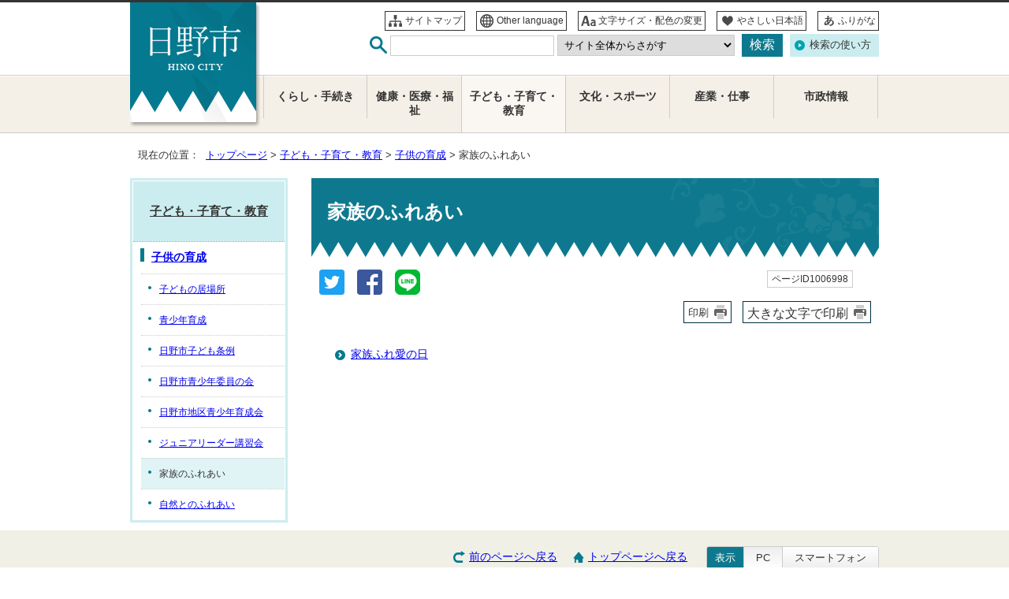

--- FILE ---
content_type: text/html
request_url: https://www.city.hino.lg.jp/kosodate/ikusei/fureai/index.html
body_size: 4035
content:
<!DOCTYPE html>
<html lang="ja">
<head prefix="og: http://ogp.me/ns# fb: http://ogp.me/ns/fb# article: http://ogp.me/ns/article#">
<!-- Google Tag Manager -->
<script>(function(w,d,s,l,i){w[l]=w[l]||[];w[l].push({'gtm.start':
new Date().getTime(),event:'gtm.js'});var f=d.getElementsByTagName(s)[0],
j=d.createElement(s),dl=l!='dataLayer'?'&l='+l:'';j.async=true;j.src=
'https://www.googletagmanager.com/gtm.js?id='+i+dl;f.parentNode.insertBefore(j,f);
})(window,document,'script','dataLayer','GTM-MB5VL6JW');</script>
<!-- End Google Tag Manager -->
<meta charset="UTF-8">
<title>家族のふれあい｜日野市公式ホームページ</title>
<meta name="keywords" content="日野市,ひの,hino">
<meta name="meta-pankuzu" content="トップページ→子ども・子育て・教育→子供の育成→">
<meta name="modified_date" content="2022年6月21日">
<!--[if lt IE 9]>
<script type="text/javascript" src="../../../_template_/_site_/_default_/_res/js/html5shiv-printshiv.min.js"></script>
<![endif]-->
<meta property="og:title" content="家族のふれあい">
<meta property="og:type" content="article">
<meta property="og:description" content="日野市公式ホームページ">
<meta property="og:url" content="https://www.city.hino.lg.jp/kosodate/ikusei/fureai/index.html">
<meta property="og:image" content="https://www.city.hino.lg.jp/_template_/_site_/_default_/_res/images/sns/ogimage.png">
<meta property="og:site_name" content="日野市公式ホームページ">
<meta property="og:locale" content="ja_JP">
<meta property="fb:admins" content="100004772059153">
<script src="../../../_template_/_site_/_default_/_res/js/jquery-3.5.1.min.js" ></script>
<script type="text/javascript">
//<!--
var FI = {};
FI.jQuery = jQuery.noConflict(true);
FI.smpcss = "../../../_template_/_site_/_default_/_res/design/default_smp.css";
FI.ads_banner_analytics = true;
FI.open_data_analytics = true;
FI.pageid_search_analytics = true;
FI.file_data_analytics = true;
FI.open_new_window = true;
//-->
</script>
<script src="../../../_template_/_site_/_default_/_res/js/smp.js" type="text/javascript"></script>
<script src="../../../_template_/_site_/_default_/_res/js/common.js" type="text/javascript"></script>
<script src="../../../_template_/_site_/_default_/_res/js/pagetop_fade.js" type="text/javascript"></script>
<script src="../../../_template_/_site_/_default_/_res/js/over.js" type="text/javascript"></script>
<script src="../../../_template_/_site_/_default_/_res/js/fm_util.js" type="text/javascript"></script>
<link id="cmncss" href="../../../_template_/_site_/_default_/_res/design/default.css" rel="stylesheet" type="text/css" class="pconly">
<link id="printcss" href="../../../_template_/_site_/_default_/_res/print_dummy.css" rel="stylesheet" type="text/css" class="pconly">
<link id="bgcss" href="../../../_template_/_site_/_default_/_res/dummy.css" rel="stylesheet" type="text/css">
<script type="text/javascript">
//<!--
var bgcss1 = "../../../_template_/_site_/_default_/_res/a.css";
var bgcss2 = "../../../_template_/_site_/_default_/_res/b.css";
var bgcss3 = "../../../_template_/_site_/_default_/_res/c.css";
var bgcss4 = "../../../_template_/_site_/_default_/_res/dummy.css";
// -->
</script>
<script type="text/javascript" src="https://hino.ficsc.jp/hino/pages/template/include/js/jquery.min.js"></script>
<script type="text/javascript" src="https://hino.ficsc.jp/hino/pages/template/include/js/jquery_suggest.js"></script>
<script type="text/javascript">
//<!--
var qzcjQuery = jQuery.noConflict(true);
//-->
</script>
<link href="https://hino.ficsc.jp/hino/pages/template/include/css/suggest.css" rel="stylesheet" type="text/css">
<script type="text/javascript">
//<!--
qzcjQuery(
function(){
qzcjQuery("#key").suggest(
"https://hino.ficsc.jp/hino/js/suggest.htm",
{
delay:400,
minchars:1,
top:-1,
left:0,
width_adjust:-2,
autowidth: true,
datatype: "jsonp",
metachars:" +^!() \u3000,\""
}
);
}
);
qzcjQuery(
function(){
qzcjQuery("#key2").suggest(
"https://hino.ficsc.jp/hino/js/suggest.htm",
{
delay:400,
minchars:1,
top:-1,
left:0,
width_adjust:-2,
autowidth: true,
datatype: "jsonp",
metachars:" +^!() \u3000,\""
}
);
}
);
//-->
</script>
<link rel="apple-touch-icon-precomposed" href="../../../_template_/_site_/_default_/_res/images/apple-touch-icon-precomposed.png">
<link rel="shortcut icon" href="../../../_template_/_site_/_default_/_res/favicon.ico" type="image/vnd.microsoft.icon">
<link rel="icon" href="../../../_template_/_site_/_default_/_res/favicon.ico" type="image/vnd.microsoft.icon">
</head>
<body>
<!-- Google Tag Manager (noscript) -->
<noscript><iframe src="https://www.googletagmanager.com/ns.html?id=GTM-MB5VL6JW"
height="0" width="0" style="display:none;visibility:hidden" title="GTM"></iframe></noscript>
<!-- End Google Tag Manager (noscript) -->
<div id="fb-root"></div>
<script type="text/javascript">(function(d, s, id) {
var js, fjs = d.getElementsByTagName(s)[0];
if (d.getElementById(id)) return;
js = d.createElement(s); js.id = id;
js.src = 'https://connect.facebook.net/ja_JP/sdk.js#xfbml=1&version=v2.12';
fjs.parentNode.insertBefore(js, fjs);
}(document, 'script', 'facebook-jssdk'));</script>
<noscript>
<p class="scriptmessage">当ホームページではjavascriptを使用しています。 javascriptの使用を有効にしなければ、一部の機能が正確に動作しない恐れがあります。お手数ですがjavascriptの使用を有効にしてください。</p>
</noscript>
<div id="wrapbg">
<div id="wrap">
<header id="headerbg" class="clearfix" role="banner">
<div id="blockskip" class="pconly" lang="ja"><a href="#HONBUN">エンターキーを押すと、ナビゲーション部分をスキップし本文へ移動します。</a></div>
<div id="header" class="clearfix">
<div id="tlogo" class="clearfix">
<p><a href="https://www.city.hino.lg.jp/"><img src="../../../_template_/_site_/_default_/_res/design/images/header/tlogo.png" alt="日野市" width="116" height="56"></a></p>
</div>
<div id="util">
<div id="util1">
<ul class="clearfix">
<li class="util1"><a href="../../../sitemap.html">サイトマップ</a></li>
<li class="util2" lang="en"><a href="../../../languages/index.html">Other language</a></li>
<li class="util3 pconly"><a href="../../../about/site/usability.html">文字サイズ・配色の変更</a></li>
<li class="util4"><a href="https://tsutaeru.cloud/easy.php?uri=https%3A%2F%2Fwww.city.hino.lg.jp%2Fkosodate%2Fikusei%2Ffureai%2Findex.html">やさしい日本語</a></li>
<li class="util5"><a href="https://tsutaeru.cloud/ruby.php?uri=https%3A%2F%2Fwww.city.hino.lg.jp%2Fkosodate%2Fikusei%2Ffureai%2Findex.html">ふりがな</a></li>
</ul>
<!-- ▲▲▲ END util1 ▲▲▲ --></div>
<div id="sitesearch" class="clearfix">
<form role="search" id="search" name="search" action="https://hino.ficsc.jp/hino/search.htm" method="get">
<label for="key"><img src="../../../_template_/_site_/_default_/_res/design/images/header/sitesearch.png" alt="サイト内検索" width="22" height="22"></label>
<input type="text" id="key" name="key" size="20" value="" autocomplete="off">
<select id="cat" name="cat" title="検索カテゴリー">
<option value="" selected="selected">サイト全体からさがす</option>
<option value="よくある質問">よくある質問からさがす</option>
<option value="市議会">市議会からさがす</option>
<option value="施設案内">施設案内からさがす</option>
<option value="くらし・手続き">くらし・手続きからさがす</option>
<option value="健康・医療・福祉">健康・医療・福祉からさがす</option>
<option value="子ども・子育て・教育">子ども・子育て・教育からさがす</option>
<option value="文化・スポーツ">文化・スポーツからさがす</option>
<option value="産業・仕事">産業・仕事からさがす</option>
<option value="市政情報">市政情報からさがす</option>
<option value="広報ひの">広報ひのからさがす</option>
<option value="プレスリリース">プレスリリースからさがす</option>
</select>
<input type="submit" value="検索" class="submit">
</form>
<p class="howto pconly"><a href="../../../about/site/keysearch.html">検索の使い方</a></p>
<!-- ▲▲▲ END sitesearch ▲▲▲ --></div>
</div>
</div>
</header>
<hr class="hide">
<nav id="gnavibg" role="navigation" aria-label="メインメニュー">
<div id="gnavi">
<ul class="clearfix">
<li><a href="../../../kurashi/index.html">くらし・手続き</a></li>
<li><a href="../../../fukushi/index.html">健康・医療・福祉</a></li>
<li class="choice"><a href="../../../kosodate/index.html"><em>子ども・子育て・教育</em></a></li>
<li><a href="../../../bunka/index.html">文化・スポーツ</a></li>
<li><a href="../../../sangyo/index.html">産業・仕事</a></li>
<li><a href="../../../shisei/index.html">市政情報</a></li>
</ul>
</div>
</nav>
<hr class="hide">
<nav id="tpath" role="navigation" aria-label="現在の位置">
<p>現在の位置：&nbsp;
<a href="https://www.city.hino.lg.jp/">トップページ</a> &gt;
<a href="../../../kosodate/index.html">子ども・子育て・教育</a> &gt;
<a href="../../../kosodate/ikusei/index.html">子供の育成</a> &gt;
家族のふれあい
</p>
</nav>
<hr class="hide">
<div id="pagebody" class="clearfix lnavileft">
<p class="skip"><a id="HONBUN">ここから本文です。</a></p>
<main id="page" role="main">
<article id="content">
<div id="voice">
<h1>家族のふれあい</h1>
<div class="box">
<div class="sns rs_skip">
<div id="tw"><a href="https://twitter.com/intent/tweet?text=%E5%AE%B6%E6%97%8F%E3%81%AE%E3%81%B5%E3%82%8C%E3%81%82%E3%81%84&url=https%3A%2F%2Fwww.city.hino.lg.jp%2Fkosodate%2Fikusei%2Ffureai%2Findex.html" target="_blank"><img alt="このページの情報をツイッターでツイートできます" height="32" src="/_template_/_site_/_default_/_res/images/sns/tweet.png" width="32"></a></div>

<div id="fb"><a href="https://www.facebook.com/sharer.php?u=https%3A%2F%2Fwww.city.hino.lg.jp%2Fkosodate%2Fikusei%2Ffureai%2Findex.html&t=%E5%AE%B6%E6%97%8F%E3%81%AE%E3%81%B5%E3%82%8C%E3%81%82%E3%81%84" target="_blank"><img alt="このページの情報をフェイスブックでシェアできます" height="32" src="/_template_/_site_/_default_/_res/images/sns/share.png" width="32"></a></div>

<div id="snsline"><a href="https://line.me/R/msg/text/?%E5%AE%B6%E6%97%8F%E3%81%AE%E3%81%B5%E3%82%8C%E3%81%82%E3%81%84%0d%0ahttps%3A%2F%2Fwww.city.hino.lg.jp%2Fkosodate%2Fikusei%2Ffureai%2Findex.html" target="_blank"><img alt="このページの情報をラインでシェアできます" height="32" src="/_template_/_site_/_default_/_res/images/sns/lineit.png" width="32"></a></div>
</div>
<p class="update">
<span class="idnumber">ページID1006998</span>　
</p>
<p class="print pconly">
<span class="printm"><a href="javascript:void(0);" onclick="print(); return false;">印刷</a></span>　<span class="printl"><a href="javascript:void(0);" onclick="printData(); return false;">大きな文字で印刷</a></span>
</p>
<!-- ▲▲▲ END box ▲▲▲ --></div>
<ul class="listlink">
<li class="list">
<a href="../../../kosodate/ikusei/fureai/1013247/index.html">家族ふれ愛の日</a>
</li>
</ul>
</div>
</article>
</main>
<hr class="hide">
<nav id="lnavi" class="pconly" role="navigation" aria-labelledby="localnav">
<div id="menubg">
<div id="menu">
<h2 id="localnav"><a href="../../../kosodate/index.html">子ども・子育て・教育</a></h2>
<h3><a href="../../../kosodate/ikusei/index.html">子供の育成</a></h3>
<ul class="lmenu">
<li><a href="../../../kosodate/ikusei/1023469/index.html">子どもの居場所</a></li>
<li><a href="../../../kosodate/ikusei/seishonen/index.html">青少年育成</a></li>
<li><a href="../../../kosodate/ikusei/1026024/index.html">日野市子ども条例</a></li>
<li><a href="../../../kosodate/ikusei/1009273/index.html">日野市青少年委員の会</a></li>
<li><a href="../../../kosodate/ikusei/1008207/index.html">日野市地区青少年育成会</a></li>
<li><a href="../../../kosodate/ikusei/junior/index.html">ジュニアリーダー講習会</a></li>
<li class="choice">家族のふれあい</li>
<li><a href="../../../kosodate/ikusei/shizen/index.html">自然とのふれあい</a></li>
</ul>
</div>
</div>
</nav>
</div>
<hr class="hide">
<aside id="guidebg">
<div id="guide">
<p class="pagetop"><a href="#wrap"><img src="../../../_template_/_site_/_default_/_res/design/images/page/mark_pagetop.png" alt="このページの先頭へ戻る" width="90" height="90"></a></p>
<ul>
<li><a href="javascript:history.back();" class="pageback">前のページへ戻る</a></li>
<li><a href="https://www.city.hino.lg.jp/" class="pagehome">トップページへ戻る</a></li>
</ul>
<div class="viewmode">
<dl>
<dt>表示</dt><dd>
<ul>
<li><a href="javascript:void(0)" id="viewmode_pc">PC</a></li>
<li><a href="javascript:void(0)" id="viewmode_smp">スマートフォン</a></li>
</ul>
</dd>
</dl>
</div>
</div>
</aside>
<hr class="hide">
<footer id="footerbg" class="clearfix" role="contentinfo">
<div id="footernavi">
<ul>
<li><a href="../../../about/accessibility/index.html">ウェブアクセシビリティ</a></li>
<li><a href="../../../about/site/1005476.html">ホームページの使い方</a></li>
<li><a href="../../../about/1005477.html">ホームページの考え方</a></li>
</ul>
</div>
<hr class="hide">
<div id="footer" class="clearfix">
<div id="add" class="clearfix">
<h2>日野市役所</h2>
<div id="cityinfo">
<address>
〒191-8686　東京都日野市神明1の12の1<br>
代表電話：042-585-1111<br>
ファクス：042-581-2516（業務時間内）<br>
<span class="yakan">042-587-8981（夜間・休日ファクス番号）</span>
</address>
<p>業務時間：午前8時30分から午後5時（月曜日から金曜日）</p>
<p>法人番号：1000020132128</p>
<ul class="clearfix">
<li><a href="../../../shisetsu/shiyakusho/shiyakusho/honcho/index.html">市役所のご案内</a></li>
<li><a href="../../../shisei/profile/soshiki/index.html">各課のご案内</a></li>
</ul>
</div>
</div>
</div>
<div id="copy">
<p lang="en">Copyright &copy; 2018 HINO-City All Rights Reserved.</p>
</div>
</footer>
<img src="https://hino.ficsc.jp/hino/log.gif" alt="" width="1" height="1" class="log">
</div>
</div>
<!-- xmldata for linkcheck start
<linkdata>
<pageid>1006998</pageid>
<pagetitle>家族のふれあい</pagetitle>
<pageurl>https://www.city.hino.lg.jp/kosodate/ikusei/fureai/index.html</pageurl>
<device>p</device>
<groupid>G120100</groupid>
<groupname>G120100　子ども部 子育て課</groupname>
<linktitle></linktitle>
<linkurl></linkurl>
</linkdata>
xmldata for linkcheck end  -->
</body>
</html>
